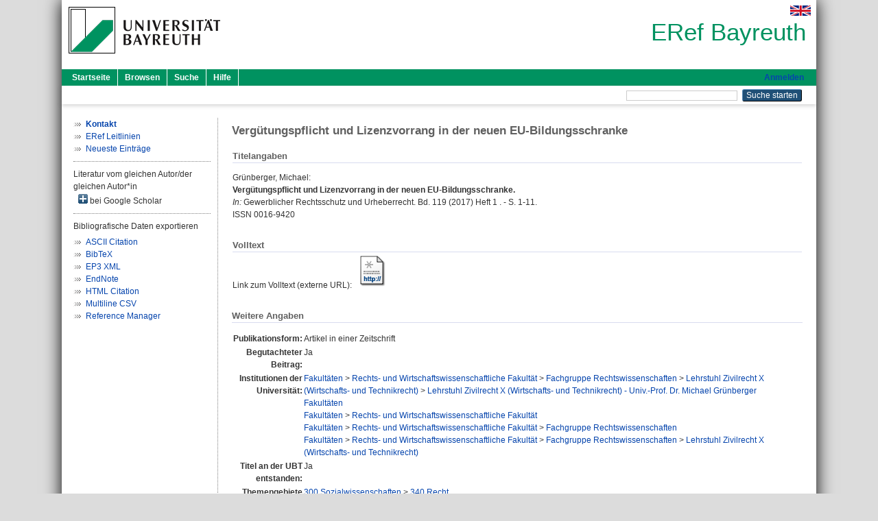

--- FILE ---
content_type: text/html; charset=utf-8
request_url: https://eref.uni-bayreuth.de/id/eprint/41702/
body_size: 4236
content:
<!DOCTYPE html PUBLIC "-//W3C//DTD XHTML 1.0 Transitional//EN" "http://www.w3.org/TR/xhtml1/DTD/xhtml1-transitional.dtd">
<html xmlns="http://www.w3.org/1999/xhtml">
  <head>
    <meta http-equiv="X-UA-Compatible" content="IE=edge" />
    <title> Vergütungspflicht und Lizenzvorrang in der neuen EU-Bildungsschranke  - ERef Bayreuth</title>
    <link rel="icon" href="/favicon.ico" type="image/x-icon" />
    <link rel="shortcut icon" href="/favicon.ico" type="image/x-icon" />
    <meta name="eprints.eprintid" content="41702" />
<meta name="eprints.rev_number" content="7" />
<meta name="eprints.eprint_status" content="archive" />
<meta name="eprints.userid" content="6078" />
<meta name="eprints.dir" content="disk0/00/04/17/02" />
<meta name="eprints.lastmod" content="2018-01-15 10:28:22" />
<meta name="eprints.status_changed" content="2018-01-15 10:28:22" />
<meta name="eprints.type" content="article" />
<meta name="eprints.metadata_visibility" content="show" />
<meta name="eprints.creators_name" content="Grünberger, Michael" />
<meta name="eprints.creators_gndid" content="131667564" />
<meta name="eprints.title" content="Vergütungspflicht und Lizenzvorrang in der neuen EU-Bildungsschranke" />
<meta name="eprints.language" content="ger" />
<meta name="eprints.subjects" content="DDC300340" />
<meta name="eprints.divisions" content="132040-100" />
<meta name="eprints.divisions" content="100000" />
<meta name="eprints.divisions" content="130000" />
<meta name="eprints.divisions" content="132000" />
<meta name="eprints.divisions" content="132040" />
<meta name="eprints.date" content="2017" />
<meta name="eprints.official_url" content="https://beck-online.beck.de/Dokument?vpath=bibdata%2Fzeits%2Fgrur%2F2017%2Fcont%2Fgrur.2017.1.1.htm&amp;anchor=Y-300-Z-GRUR-B-2017-S-1-N-1" />
<meta name="eprints.full_text_status" content="none" />
<meta name="eprints.publication" content="Gewerblicher Rechtsschutz und Urheberrecht" />
<meta name="eprints.volume" content="119" />
<meta name="eprints.number" content="1" />
<meta name="eprints.pagerange" content="1-11" />
<meta name="eprints.refereed" content="yes" />
<meta name="eprints.issn" content="0016-9420" />
<meta name="eprints.abbr_publication" content="GRUR" />
<meta name="eprints.originate_ubt" content="yes" />
<meta name="eprints.person_search" content="Grünberger Michael" />
<meta name="eprints.person_view_name" content="Grünberger, Michael" />
<meta name="eprints.fp7_project" content="no" />
<meta name="eprints.fp7_type" content="info:eu-repo/semantics/article" />
<meta name="eprints.citation" content="  Grünberger, Michael:    Vergütungspflicht und Lizenzvorrang in der neuen EU-Bildungsschranke.        In: Gewerblicher Rechtsschutz und Urheberrecht.  Bd. 119  (2017)  Heft 1 .  - S. 1-11.  ISSN 0016-9420       " />
<link rel="schema.DC" href="http://purl.org/DC/elements/1.0/" />
<meta name="DC.relation" content="https://eref.uni-bayreuth.de/id/eprint/41702/" />
<meta name="DC.title" content="Vergütungspflicht und Lizenzvorrang in der neuen EU-Bildungsschranke" />
<meta name="DC.creator" content="Grünberger, Michael" />
<meta name="DC.subject" content="340 Recht" />
<meta name="DC.date" content="2017" />
<meta name="DC.type" content="Artikel in einer Zeitschrift" />
<meta name="DC.type" content="NonPeerReviewed" />
<meta name="DC.identifier" content="  Grünberger, Michael:    Vergütungspflicht und Lizenzvorrang in der neuen EU-Bildungsschranke.        In: Gewerblicher Rechtsschutz und Urheberrecht.  Bd. 119  (2017)  Heft 1 .  - S. 1-11.  ISSN 0016-9420       " />
<meta name="DC.relation" content="https://beck-online.beck.de/Dokument?vpath=bibdata%2Fzeits%2Fgrur%2F2017%2Fcont%2Fgrur.2017.1.1.htm&amp;anchor=Y-300-Z-GRUR-B-2017-S-1-N-1" />
<meta name="DC.language" content="ger" />
<link rel="alternate" href="https://eref.uni-bayreuth.de/cgi/export/eprint/41702/EndNote/ubt_eref-eprint-41702.enw" type="text/plain; charset=utf-8" title="EndNote" />
<link rel="alternate" href="https://eref.uni-bayreuth.de/cgi/export/eprint/41702/RIS/ubt_eref-eprint-41702.ris" type="text/plain" title="Reference Manager" />
<link rel="alternate" href="https://eref.uni-bayreuth.de/cgi/export/eprint/41702/CSV/ubt_eref-eprint-41702.csv" type="text/csv; charset=utf-8" title="Multiline CSV" />
<link rel="alternate" href="https://eref.uni-bayreuth.de/cgi/export/eprint/41702/HTML/ubt_eref-eprint-41702.html" type="text/html; charset=utf-8" title="HTML Citation" />
<link rel="alternate" href="https://eref.uni-bayreuth.de/cgi/export/eprint/41702/BibTeX/ubt_eref-eprint-41702.bib" type="text/plain; charset=utf-8" title="BibTeX" />
<link rel="alternate" href="https://eref.uni-bayreuth.de/cgi/export/eprint/41702/Text/ubt_eref-eprint-41702.txt" type="text/plain; charset=utf-8" title="ASCII Citation" />
<link rel="alternate" href="https://eref.uni-bayreuth.de/cgi/export/eprint/41702/XML/ubt_eref-eprint-41702.xml" type="application/vnd.eprints.data+xml; charset=utf-8" title="EP3 XML" />
<link rel="Top" href="https://eref.uni-bayreuth.de/" />
    <link rel="Sword" href="https://eref.uni-bayreuth.de/sword-app/servicedocument" />
    <link rel="SwordDeposit" href="https://eref.uni-bayreuth.de/id/contents" />
    <link rel="Search" type="text/html" href="https://eref.uni-bayreuth.de/cgi/search" />
    <link rel="Search" type="application/opensearchdescription+xml" href="https://eref.uni-bayreuth.de/cgi/opensearchdescription" title="ERef Bayreuth" />
    <script type="text/javascript">
// <![CDATA[
var eprints_http_root = "https://eref.uni-bayreuth.de";
var eprints_http_cgiroot = "https://eref.uni-bayreuth.de/cgi";
var eprints_oai_archive_id = "eref.uni-bayreuth.de";
var eprints_logged_in = false;
var eprints_logged_in_userid = 0; 
var eprints_logged_in_username = ""; 
var eprints_logged_in_usertype = ""; 
// ]]></script>
    <style type="text/css">.ep_logged_in { display: none }</style>
    <link rel="stylesheet" type="text/css" href="/style/auto-3.4.3.css" />
    <script type="text/javascript" src="/javascript/auto-3.4.3.js">
//padder
</script>
    <!--[if lte IE 6]>
        <link rel="stylesheet" type="text/css" href="/style/ie6.css" />
   <![endif]-->
    <meta name="Generator" content="EPrints 3.4.3" />
    <meta http-equiv="Content-Type" content="text/html; charset=UTF-8" />
    <meta http-equiv="Content-Language" content="de" />
    
  </head>
  <body>
    

    <div id="pageContainer" class="pageContainer">
     <div id="branding">
      <span id="logo">
       <div id="headerprint">
        <h2>ERef Bayreuth</h2>
       </div>
       <div id="header" class="ep_noprint">
        <a href="https://www.uni-bayreuth.de/" title="UBT-Homepage" tabindex="-1" target="_blank">
         <img src="/images/logo-university-of-bayreuth.png" id="ubtlogo" alt="Logo UBT" title="Homepage der UBT" />
        </a>
         <div id="ep_tm_languages"><a href="/cgi/set_lang?lang=en&amp;referrer=https%3A%2F%2Feref.uni-bayreuth.de%2Fid%2Feprint%2F41702%2F" title="English"><img src="/images/flags/en.png" align="top" border="0" alt="English" /></a></div>
        <div id="headerrechts">
         <a id="headerrechts" href="/" title="Startseite">
          <div id="headerrechtstext">ERef Bayreuth</div>
         </a>
        </div> <!-- headerrechts -->
       </div> <!-- header -->
       </span> <!-- logo -->
      </div> <!-- branding -->
       
      <div id="ep_tm_header" class="ep_noprint">
       <div class="ubt_tm_menu_top">
        <div class="ep_tm_menu_left">
         <ul class="ep_tm_menu">
          <li>
           <a href="/" title="
	 Startseite
	">
            
	 Startseite
	
           </a>
          </li>
          <li>
           <a href="/view/" title="
	 Browsen
	" menu="ep_tm_menu_browse">
            
	 Browsen
	
           </a>
            <ul id="ep_tm_menu_browse" style="display:none;">
	     <li>
              <a href="/view/person_gndid/">
               In den Einträgen blättern nach 
               Person (UBT)
              </a>
             </li>
             <li>
              <a href="/view/divisions/">
               In den Einträgen blättern nach 
               Institutionen der Universität Bayreuth
              </a>
             </li>
             <li>
              <a href="/view/projekt/">
               In den Einträgen blättern nach 
               Projekte
              </a>
             </li>
             <li>
              <a href="/view/series/">
               In den Einträgen blättern nach 
               Schriftenreihen
              </a>
             </li>
             <li>
              <a href="/view/journal/">
               In den Einträgen blättern nach 
               Zeitschriften
              </a>
             </li>
             <li>
              <a href="/view/type/">
               In den Einträgen blättern nach 
               Publikationsform
              </a>
             </li>
             <li>
              <a href="/view/year/">
               In den Einträgen blättern nach 
               Jahr
              </a>
             </li>
             <li>
              <a href="/view/subjects/">
               In den Einträgen blättern nach 
               Sachgebiete der DDC
              </a>
             </li>
            </ul>
          </li>
          <li>
           <a href="/cgi/search/advanced" title="
	 Suche
	">
            
	 Suche
	
           </a>
          </li>
          <li>
           <a href="/help/index.html" title="
         Hilfe
	">
            
         Hilfe
	
           </a>
          </li>
         </ul>
        </div> <!-- ep_tm_menu_left -->
        <div class="ep_tm_menu_right">
         
		<a id="loginButton" href="https://eref.uni-bayreuth.de/cgi/users/home">Anmelden</a>
	
        </div> <!-- ep_tm_menu_right -->
       </div> <!-- ep_tm_menu_top -->

       <div class="ep_tm_searchbar">
        <div>
         <ul class="ep_tm_key_tools" id="ep_tm_menu_tools" role="toolbar"></ul>
        </div>
        <div>
         <form method="get" accept-charset="utf-8" action="/cgi/search" role="search" aria-label="Publication simple search">
          <input class="ep_tm_searchbarbox" size="20" type="text" name="q" aria-labelledby="searchbutton" />
          <input class="ep_tm_searchbarbutton" value="Suche starten" type="submit" name="_action_search" id="searchbutton" />
          <input type="hidden" name="_action_search" value="Search" />
          <input type="hidden" name="_order" value="bytitle" />
          <input type="hidden" name="basic_srchtype" value="ALL" />
          <input type="hidden" name="_satisfyall" value="ALL" />
         </form>
        </div>
       	</div> <!-- ep_tm_searchbar -->
      </div> <!-- ep_tm_header -->

      <div id="ubt_main">
       <table class="ubt_main_table" cellpadding="0" cellspacing="0">
        <tr>
         <td id="ubt_main_left" class="ep_noprint" align="left" valign="top">
                <ul class="ubt_browseleft" style="margin-top:0;">
                        <li><a href="/contact.html"><strong>Kontakt</strong></a></li>
                        <li><a href="/leitlinien.html">ERef Leitlinien</a></li>
                        <li><a href="/cgi/latest">Neueste Einträge</a></li>
                </ul>
        <hr class="hr_dotted" />Literatur vom gleichen Autor/der gleichen Autor*in<div id="author_google" style="padding:2px 0 0 2px;" onClick="show_author ( 'google' )"><img id="author_google_image" alt="plus" title="plus" src="/images/plus.png" border="0" /> bei Google Scholar</div><div id="author_google_list" style="display:none"><ul style="margin: 0 0 0 25px;"><li><a href="http://scholar.google.com/scholar?as_q=&amp;as_sauthors=Grünberger%20Michael" target="google">Grünberger, Michael</a></li></ul></div><hr class="hr_dotted" />Bibliografische Daten exportieren<ul id="render_export_links"><li><a href="https://eref.uni-bayreuth.de/cgi/export/eprint/41702/Text/ubt_eref-eprint-41702.txt">ASCII Citation</a></li><li><a href="https://eref.uni-bayreuth.de/cgi/export/eprint/41702/BibTeX/ubt_eref-eprint-41702.bib">BibTeX</a></li><li><a href="https://eref.uni-bayreuth.de/cgi/export/eprint/41702/XML/ubt_eref-eprint-41702.xml">EP3 XML</a></li><li><a href="https://eref.uni-bayreuth.de/cgi/export/eprint/41702/EndNote/ubt_eref-eprint-41702.enw">EndNote</a></li><li><a href="https://eref.uni-bayreuth.de/cgi/export/eprint/41702/HTML/ubt_eref-eprint-41702.html">HTML Citation</a></li><li><a href="https://eref.uni-bayreuth.de/cgi/export/eprint/41702/CSV/ubt_eref-eprint-41702.csv">Multiline CSV</a></li><li><a href="https://eref.uni-bayreuth.de/cgi/export/eprint/41702/RIS/ubt_eref-eprint-41702.ris">Reference Manager</a></li></ul></td>
         <td id="ubt_main_left_border" class="ep_noprint" align="left" valign="top"> </td>
         <td id="ubt_main_center" align="left" valign="top">
          <h1 class="ep_tm_pagetitle"> 

Vergütungspflicht und Lizenzvorrang in der neuen EU-Bildungsschranke

 </h1>
          <div class="ep_summary_content"><div class="ep_summary_content_left"></div><div class="ep_summary_content_right"></div><div class="ep_summary_content_top"></div><div class="ep_summary_content_main">

  <div class="ep_block_small">
  <h2 class="ubt_ep_heading">
   Titelangaben
  </h2>
  <p style="margin-bottom: 1em">
    


    <span class="person_name">Grünberger, Michael</span>:<br />



<b>Vergütungspflicht und Lizenzvorrang in der neuen EU-Bildungsschranke.</b>


  <br />



   
    
    <i>In:</i> Gewerblicher Rechtsschutz und Urheberrecht.
      
      Bd. 119
      
      (2017)
       Heft  1
    .
     - S. 1-11.
    
    <br />ISSN 0016-9420
    
    
    
    
     <br />
  

  </p>
  </div>

  

    
     <div class="ep_block_small">
      <h2 class="ubt_ep_heading">
       Volltext
      </h2>

      <div style="margin-bottom: 1em">
        Link zum Volltext (externe URL): <a href="https://beck-online.beck.de/Dokument?vpath=bibdata%2Fzeits%2Fgrur%2F2017%2Fcont%2Fgrur.2017.1.1.htm&amp;anchor=Y-300-Z-GRUR-B-2017-S-1-N-1" target="_blank" class="ep_ft_link u-noiconlink"><img title="Link zum Volltext (externe URL)" alt="Volltext" src="https://eref.uni-bayreuth.de/style/images/fileicons/external_url.png" class="ep_doc_icon" border="0" /></a>
      </div>
     </div>
  

    



  
  

  

  

   <h2 class="ubt_ep_heading">Weitere Angaben</h2>
  <table style="margin-bottom: 1em; margin-top: 1em;" cellpadding="3">
    <tr>
      <th align="right">Publikationsform:</th>
      <td>
        Artikel in einer Zeitschrift
        
        
        
        
      </td>
    </tr>
    
     
     
     
     
        <tr>
         <th align="right" valign="top">Begutachteter Beitrag:</th>
         <td valign="top">Ja</td>
        </tr>
     
     
     
     
     
     
        <tr>
         <th align="right" valign="top">Institutionen der Universität:</th>
         <td valign="top"><a href="https://eref.uni-bayreuth.de/view/divisions/100000.html">Fakultäten</a> &gt; <a href="https://eref.uni-bayreuth.de/view/divisions/130000.html">Rechts- und Wirtschaftswissenschaftliche Fakultät</a> &gt; <a href="https://eref.uni-bayreuth.de/view/divisions/132000.html">Fachgruppe Rechtswissenschaften</a> &gt; <a href="https://eref.uni-bayreuth.de/view/divisions/132040.html">Lehrstuhl Zivilrecht X (Wirtschafts- und Technikrecht)</a> &gt; <a href="https://eref.uni-bayreuth.de/view/divisions/132040-100.html">Lehrstuhl Zivilrecht X (Wirtschafts- und Technikrecht) - Univ.-Prof. Dr. Michael Grünberger</a><br /><a href="https://eref.uni-bayreuth.de/view/divisions/100000.html">Fakultäten</a><br /><a href="https://eref.uni-bayreuth.de/view/divisions/100000.html">Fakultäten</a> &gt; <a href="https://eref.uni-bayreuth.de/view/divisions/130000.html">Rechts- und Wirtschaftswissenschaftliche Fakultät</a><br /><a href="https://eref.uni-bayreuth.de/view/divisions/100000.html">Fakultäten</a> &gt; <a href="https://eref.uni-bayreuth.de/view/divisions/130000.html">Rechts- und Wirtschaftswissenschaftliche Fakultät</a> &gt; <a href="https://eref.uni-bayreuth.de/view/divisions/132000.html">Fachgruppe Rechtswissenschaften</a><br /><a href="https://eref.uni-bayreuth.de/view/divisions/100000.html">Fakultäten</a> &gt; <a href="https://eref.uni-bayreuth.de/view/divisions/130000.html">Rechts- und Wirtschaftswissenschaftliche Fakultät</a> &gt; <a href="https://eref.uni-bayreuth.de/view/divisions/132000.html">Fachgruppe Rechtswissenschaften</a> &gt; <a href="https://eref.uni-bayreuth.de/view/divisions/132040.html">Lehrstuhl Zivilrecht X (Wirtschafts- und Technikrecht)</a></td>
        </tr>
     
     
        <tr>
         <th align="right" valign="top">Titel an der UBT entstanden:</th>
         <td valign="top">Ja</td>
        </tr>
     
     
        <tr>
         <th align="right" valign="top">Themengebiete aus DDC:</th>
         <td valign="top"><a href="https://eref.uni-bayreuth.de/view/subjects/DDC300.html">300 Sozialwissenschaften</a> &gt; <a href="https://eref.uni-bayreuth.de/view/subjects/DDC300340.html">340 Recht</a></td>
        </tr>
     
     
     
        <tr>
         <th align="right" valign="top">Eingestellt am:</th>
         <td valign="top">15 Jan 2018 10:28</td>
        </tr>
     
     
        <tr>
         <th align="right" valign="top">Letzte Änderung:</th>
         <td valign="top">15 Jan 2018 10:28</td>
        </tr>
     
    
    
    <tr>
      <th align="right">URI:</th>
      <td valign="top"><a href="https://eref.uni-bayreuth.de/id/eprint/41702">https://eref.uni-bayreuth.de/id/eprint/41702</a></td>
    </tr>
  </table>

  
  



</div><div class="ep_summary_content_bottom"></div><div class="ep_summary_content_after"></div></div>
         </td>
        </tr>
       </table>
      </div> <!-- ubt_main -->

       <footer>
        <div id="footer" class="floatcon ep_noprint">
         <div id="right">
          <a rel="external" href="https://eprints.org/software/">
           <img alt="EPrints Logo" src="/images/eprintslogo.png" /><img alt="EPrints Flavour Logo" src="/images/flavour.png" style="width: 28px" />
          </a>
        </div>
        <div id="left">
         <a href="https://www.ub.uni-bayreuth.de" target="_blank">
	 Universitätsbibliothek Bayreuth
	</a> - 
	  95447 Bayreuth - Tel. 0921/553450
	 <br />
         <a href="https://eref.uni-bayreuth.de/contact.html" target="_blank">
	 Kontakt 
	</a> - <a href="https://eref.uni-bayreuth.de/impressum.html" target="_blank">
	 Impressum  
	</a> - <a href="https://www.uni-bayreuth.de/de/_service/datenschutzerklaerung/index.html" target="_blank">
	 Datenschutz
	</a>
        </div>
       </div>
      </footer>
    </div> <!-- wrapper -->
  </body>
</html>